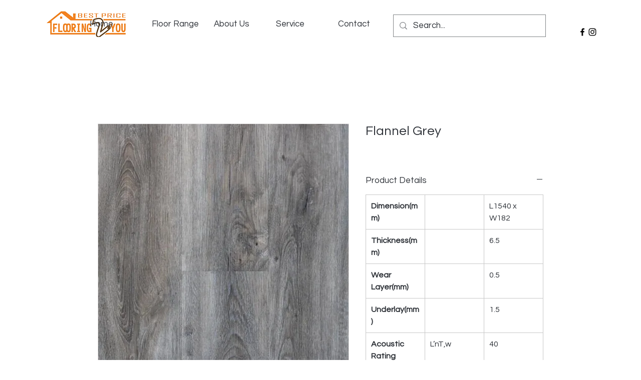

--- FILE ---
content_type: text/html; charset=UTF-8
request_url: https://s.trkcall.com/v4/964061346148697/user2
body_size: -27
content:
90433df38abb62a48809aa-964061346148697

--- FILE ---
content_type: text/html; charset=UTF-8
request_url: https://s.trkcall.com/v3/?code=96406&da=none&p=https%3A%2F%2Fwww.flooring2you.com.au%2Fproduct-page%2Fflannel-grey&m=(none)&s=(direct)&usr=1998605676.1767301624&tid=G-WR42E5QB28
body_size: -37
content:
PAGE-96406-1998605676.1767301624